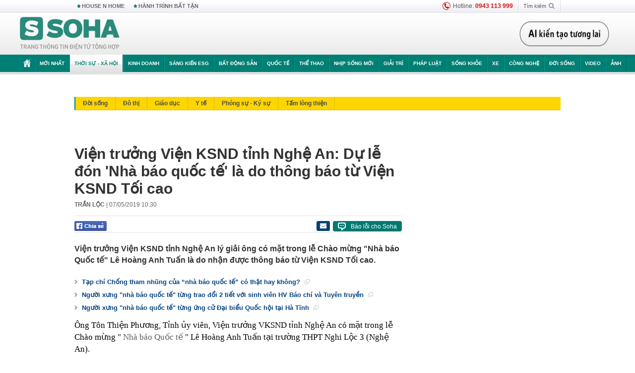

--- FILE ---
content_type: text/html; charset=utf-8
request_url: https://soha.vn/ajax-load-detail-thread-2958/0.htm
body_size: 1837
content:
<div id="sohaThreadHotFollow" class="thread-hot-flow clearfix mgt15" data-cd-key="siteid198:threadnews:threadid2958" data-marked-zoneid="soha_detail_related">
    <div class="box-title d-flex justify-content-sb">
        <a href="/su-kien/su-that-ve-nha-bao-quoc-te-2958.htm" title="Sự thật  về &quot;nhà báo quốc tế&quot;">Sự thật  về &quot;nhà báo quốc tế&quot;</a>
        <a href="/su-kien/su-that-ve-nha-bao-quoc-te-2958.htm" title="Sự thật  về &quot;nhà báo quốc tế&quot;" style=" width: fit-content;"><i class="arrow"></i></a>
    </div>
    <div class="clearfix content">
        <div class="box-category" data-layout="27" >
            <div class="box-category-middle">
                                    <div class="box-category-item   "         data-id="20190520094306375"
                    >
                    <a class="box-category-link-with-avatar img-resize show-popup inited-timeline-popup " href="/tap-chi-chong-tham-nhung-cua-nha-bao-quoc-te-phuc-vu-nhung-ai-20190520094306375.htm"
                title="Tạp chí Chống Tham nhũng của &#039;nhà báo quốc tế&#039; phục vụ những ai?" data-id="20190520094306375" data-popup-url="/tap-chi-chong-tham-nhung-cua-nha-bao-quoc-te-phuc-vu-nhung-ai-20190520094306375.htm"  data-type="0">
                                    <img data-type="avatar" 
                        src="https://sohanews.sohacdn.com/zoom/206_145/2019/photo1558320036097-1558320036866-crop-155832004094610384832.jpg "
                        alt="Tạp chí Chống Tham nhũng của &#039;nhà báo quốc tế&#039; phục vụ những ai?"
                        loading=lazy
                        class="box-category-avatar">
                                                </a>
                <div class="box-category-content">
                        <h3 class="box-category-title-text ">
                <a data-type="0" data-type="title" data-linktype="newsdetail" data-id="20190520094306375"
                    class="box-category-link-title show-popup inited-timeline-popup "
                    data-newstype="0" href="/tap-chi-chong-tham-nhung-cua-nha-bao-quoc-te-phuc-vu-nhung-ai-20190520094306375.htm" data-popup-url="/tap-chi-chong-tham-nhung-cua-nha-bao-quoc-te-phuc-vu-nhung-ai-20190520094306375.htm"
                    title="Tạp chí Chống Tham nhũng của &#039;nhà báo quốc tế&#039; phục vụ những ai?" >Tạp chí Chống Tham nhũng của &#039;nhà báo quốc tế&#039; phục vụ những ai?</a>
                </h3>

                                        </div>
            </div>
                                    <div class="box-category-item   "         data-id="20190513104350628"
                    >
                    <a class="box-category-link-with-avatar img-resize show-popup inited-timeline-popup " href="/nha-bao-quoc-te-le-hoang-anh-tuan-noi-ve-loi-to-khien-50-phu-nu-ngheo-bong-om-no-lon-20190513104350628.htm"
                title="&quot;Nhà báo quốc tế&quot; Lê Hoàng Anh Tuấn nói về lời tố khiến 50 phụ nữ nghèo bỗng ôm nợ lớn" data-id="20190513104350628" data-popup-url="/nha-bao-quoc-te-le-hoang-anh-tuan-noi-ve-loi-to-khien-50-phu-nu-ngheo-bong-om-no-lon-20190513104350628.htm"  data-type="0">
                                    <img data-type="avatar" 
                        src="https://sohanews.sohacdn.com/zoom/206_145/2019/5/13/photo-1-1557720991674706482111-crop-1557721051033899084186.jpg "
                        alt="&quot;Nhà báo quốc tế&quot; Lê Hoàng Anh Tuấn nói về lời tố khiến 50 phụ nữ nghèo bỗng ôm nợ lớn"
                        loading=lazy
                        class="box-category-avatar">
                                                </a>
                <div class="box-category-content">
                        <h3 class="box-category-title-text ">
                <a data-type="0" data-type="title" data-linktype="newsdetail" data-id="20190513104350628"
                    class="box-category-link-title show-popup inited-timeline-popup "
                    data-newstype="0" href="/nha-bao-quoc-te-le-hoang-anh-tuan-noi-ve-loi-to-khien-50-phu-nu-ngheo-bong-om-no-lon-20190513104350628.htm" data-popup-url="/nha-bao-quoc-te-le-hoang-anh-tuan-noi-ve-loi-to-khien-50-phu-nu-ngheo-bong-om-no-lon-20190513104350628.htm"
                    title="&quot;Nhà báo quốc tế&quot; Lê Hoàng Anh Tuấn nói về lời tố khiến 50 phụ nữ nghèo bỗng ôm nợ lớn" >&quot;Nhà báo quốc tế&quot; Lê Hoàng Anh Tuấn nói về lời tố khiến 50 phụ nữ nghèo bỗng ôm nợ lớn</a>
                </h3>

                                        </div>
            </div>
                                    <div class="box-category-item   "         data-id="20190511075035273"
                    >
                    <a class="box-category-link-with-avatar img-resize show-popup inited-timeline-popup " href="/bo-ngoai-giao-tra-loi-ve-nha-bao-quoc-te-le-hoang-anh-tuan-20190511075035273.htm"
                title="Bộ Ngoại giao trả lời về ‘nhà báo quốc tế’ Lê Hoàng Anh Tuấn" data-id="20190511075035273" data-popup-url="/bo-ngoai-giao-tra-loi-ve-nha-bao-quoc-te-le-hoang-anh-tuan-20190511075035273.htm"  data-type="0">
                                    <img data-type="avatar" 
                        src="https://sohanews.sohacdn.com/zoom/206_145/2019/photo1557535684302-1557535684937-crop-15575356885802125393410.jpg "
                        alt="Bộ Ngoại giao trả lời về ‘nhà báo quốc tế’ Lê Hoàng Anh Tuấn"
                        loading=lazy
                        class="box-category-avatar">
                                                </a>
                <div class="box-category-content">
                        <h3 class="box-category-title-text ">
                <a data-type="0" data-type="title" data-linktype="newsdetail" data-id="20190511075035273"
                    class="box-category-link-title show-popup inited-timeline-popup "
                    data-newstype="0" href="/bo-ngoai-giao-tra-loi-ve-nha-bao-quoc-te-le-hoang-anh-tuan-20190511075035273.htm" data-popup-url="/bo-ngoai-giao-tra-loi-ve-nha-bao-quoc-te-le-hoang-anh-tuan-20190511075035273.htm"
                    title="Bộ Ngoại giao trả lời về ‘nhà báo quốc tế’ Lê Hoàng Anh Tuấn" >Bộ Ngoại giao trả lời về ‘nhà báo quốc tế’ Lê Hoàng Anh Tuấn</a>
                </h3>

                                        </div>
            </div>
                            </div>
        </div>
    </div>
    <div class="clr"></div>
</div>
<!--u: 18/01/2026 20:46:20 -->

--- FILE ---
content_type: text/html; charset=utf-8
request_url: https://soha.vn/ajax-box-detail-bottom-19810009.htm
body_size: 6614
content:
<div class="box-hot-and-focus">
    <!--siteid198:highestviewnews:zoneid19810009hour48-->
            <div class="border_bottom"></div>
        <div style="clear: both"></div>
        <div class="clearfix">
            <div class="boxSameZone" id="boxSameZone" data-marked-zoneid="soha_detail_samecategory">
                <div class="box-sm-top">
                    <b>ĐANG HOT</b>
                    <div id="search-place" class="clearfix">
    <label>Xem theo ngày</label>
    <select class="sDay">
        <option selected="selected" value="0">Ngày</option>
        <option value="1">1</option>
        <option value="2">2</option>
        <option value="3">3</option>
        <option value="4">4</option>
        <option value="5">5</option>
        <option value="6">6</option>
        <option value="7">7</option>
        <option value="8">8</option>
        <option value="9">9</option>
        <option value="10">10</option>
        <option value="11">11</option>
        <option value="12">12</option>
        <option value="13">13</option>
        <option value="14">14</option>
        <option value="15">15</option>
        <option value="16">16</option>
        <option value="17">17</option>
        <option value="18">18</option>
        <option value="19">19</option>
        <option value="20">20</option>
        <option value="21">21</option>
        <option value="22">22</option>
        <option value="23">23</option>
        <option value="24">24</option>
        <option value="25">25</option>
        <option value="26">26</option>
        <option value="27">27</option>
        <option value="28">28</option>
        <option value="29">29</option>
        <option value="30">30</option>
        <option value="31">31</option>
    </select>
    <select class="sMonth">
        <option value="0">Tháng</option>
        <option value="1">Tháng 1</option>
        <option value="2">Tháng 2</option>
        <option value="3">Tháng 3</option>
        <option value="4">Tháng 4</option>
        <option value="5">Tháng 5</option>
        <option value="6">Tháng 6</option>
        <option value="7">Tháng 7</option>
        <option value="8">Tháng 8</option>
        <option value="9">Tháng 9</option>
        <option value="10">Tháng 10</option>
        <option value="11">Tháng 11</option>
        <option value="12">Tháng 12</option>
    </select>
    <select class="sYear">
        <option value="0">Năm</option>
                                            <option value="2026" selected="selected">2026</option>
            
                                    <option value="2025">2025</option>
            
                                    <option value="2024">2024</option>
            
                                    <option value="2023">2023</option>
            
                                    <option value="2022">2022</option>
            
                                    <option value="2021">2021</option>
            
                                    <option value="2020">2020</option>
            
            </select>
    <button type="button">XEM</button>
</div>
<script>
    (runinit = window.runinit || []).push(function () {
        var sDay = 18; $(".sDay").val(sDay);
        var sMonth = 01 ; $(".sMonth").val(sMonth);
        var sYear = 2026; $(".sYear").val(sYear);

        $('#search-place button').click(function (e) {
            var day = $('#search-place .sDay').val() + '';
            var month = $('#search-place .sMonth').val() + '';
            var year = $('#search-place .sYear').val() + '';

            if (day == '0' || month == '0' || year == '0') {
                alert('Bạn cần nhập ngày tháng cần xem. Hãy thử lại');
                return;
            }

            try {
                var re = /^(\d{1,2})\/(\d{1,2})\/(\d{4})$/;
                var dateInput = day + '/' + month + '/' + year;

                var minYear = 1902;
                var maxYear = (new Date()).getFullYear();

                if (regs = dateInput.match(re)) {
                    if (regs[1] < 1 || regs[1] > 31) {
                        alert("Giá trị ngày không đúng: " + regs[1]);
                        return;
                    }
                    else if (regs[2] < 1 || regs[2] > 12) {
                        alert("Giá trị tháng không đúng: " + regs[2]);
                        return;
                    }
                    else if (regs[3] < minYear || regs[3] > maxYear) {
                        alert("Giá trị năm không đúng: " + regs[3] + " - phải nằm trong khoảng " + minYear + " và " + maxYear);
                        return;
                    }

                    // check leap year

                    switch (month) {
                        case "4":
                        case "6":
                        case "9":
                        case "11":
                            if (day > 30) {
                                alert('Không tồn tại ngày: "' + day + '/' + month + '/' + year + '". Hãy thử lại');
                                return;
                            }
                            break;
                        case "2":
                            var isLeapYear = parseFloat(year) % 4 == 0;

                            if (day > (isLeapYear ? 29 : 28)) {
                                alert('Không tồn tại ngày: "' + day + '/' + month + '/' + year + '". Hãy thử lại');
                                return;
                            }
                            break;
                    }
                }
                else {
                    alert('Không tồn tại ngày: "' + day + '/' + month + '/' + year + '". Hãy thử lại');
                    return;
                }

                // date time OK

                var cUrl = '/' + $("#hdZoneUrl").val() + '/' + day + '-' + month + '-' + year + '.htm';

                location.href = cUrl;
            }
            catch (e) {
                alert('Không tồn tại ngày: "' + day + '/' + month + '/' + year + '". Hãy thử lại');
            }
        });
    });

</script>
                </div>
                <div class="kscli-list">
                    <div class="box-category" data-layout="29" data-cd-key="siteid198:highestviewnews:zoneid19810009hour48" data-cd-top="6">
                        <div class="box-category-middle ">
                                                            <div class="box-category-item   "         data-id="198260118120948701"
                    >
                    <a class="box-category-link-with-avatar img-resize  " href="/thong-bao-nong-toi-toan-bo-nguoi-tham-gia-giao-thong-o-ha-noi-tu-16-gio-hom-nay-198260118120948701.htm"
                title="Thông báo nóng tới toàn bộ người tham gia giao thông ở Hà Nội từ 16 giờ hôm nay" data-id="198260118120948701" data-popup-url="/thong-bao-nong-toi-toan-bo-nguoi-tham-gia-giao-thong-o-ha-noi-tu-16-gio-hom-nay-198260118120948701.htm"  data-type="16">
                                    <img data-type="avatar" 
                        src="https://sohanews.sohacdn.com/zoom/206_219/160588918557773824/2026/1/18/avatar1768712852618-17687128575651249687024.jpg "
                        alt="Thông báo nóng tới toàn bộ người tham gia giao thông ở Hà Nội từ 16 giờ hôm nay"
                        loading=lazy
                        class="box-category-avatar">
                                                </a>
                <div class="box-category-content">
                        <h3 class="box-category-title-text ">
                <a data-type="16" data-type="title" data-linktype="newsdetail" data-id="198260118120948701"
                    class="box-category-link-title  "
                    data-newstype="0" href="/thong-bao-nong-toi-toan-bo-nguoi-tham-gia-giao-thong-o-ha-noi-tu-16-gio-hom-nay-198260118120948701.htm" data-popup-url="/thong-bao-nong-toi-toan-bo-nguoi-tham-gia-giao-thong-o-ha-noi-tu-16-gio-hom-nay-198260118120948701.htm"
                    title="Thông báo nóng tới toàn bộ người tham gia giao thông ở Hà Nội từ 16 giờ hôm nay" >Thông báo nóng tới toàn bộ người tham gia giao thông ở Hà Nội từ 16 giờ hôm nay</a>
                </h3>

                                    
                                            <!-- <span class="box-category-time time-ago" title="2026-01-18T12:59:00">2026-01-18T12:59:00</span> -->
                                                            </div>
            </div>
                                                            <div class="box-category-item   "         data-id="198260116105756239"
                    >
                    <a class="box-category-link-with-avatar img-resize  " href="/tat-ca-nguoi-dan-co-tai-khoan-ngan-hang-chu-y-co-the-rui-ro-neu-chup-va-gui-buc-anh-nay-198260116105756239.htm"
                title="Tất cả người dân có tài khoản ngân hàng chú ý: Có thể rủi ro nếu chụp và gửi bức ảnh này!" data-id="198260116105756239" data-popup-url="/tat-ca-nguoi-dan-co-tai-khoan-ngan-hang-chu-y-co-the-rui-ro-neu-chup-va-gui-buc-anh-nay-198260116105756239.htm"  data-type="16">
                                    <img data-type="avatar" 
                        src="https://sohanews.sohacdn.com/zoom/206_219/160588918557773824/2026/1/16/tp-ngan-hang-uyen-phuong-12-5330-1605-1737734289061-173773428932814224472-1768535791118897629461-0-43-754-1249-crop-17685358021551779598846.png "
                        alt="Tất cả người dân có tài khoản ngân hàng chú ý: Có thể rủi ro nếu chụp và gửi bức ảnh này!"
                        loading=lazy
                        class="box-category-avatar">
                                                </a>
                <div class="box-category-content">
                        <h3 class="box-category-title-text ">
                <a data-type="16" data-type="title" data-linktype="newsdetail" data-id="198260116105756239"
                    class="box-category-link-title  "
                    data-newstype="0" href="/tat-ca-nguoi-dan-co-tai-khoan-ngan-hang-chu-y-co-the-rui-ro-neu-chup-va-gui-buc-anh-nay-198260116105756239.htm" data-popup-url="/tat-ca-nguoi-dan-co-tai-khoan-ngan-hang-chu-y-co-the-rui-ro-neu-chup-va-gui-buc-anh-nay-198260116105756239.htm"
                    title="Tất cả người dân có tài khoản ngân hàng chú ý: Có thể rủi ro nếu chụp và gửi bức ảnh này!" >Tất cả người dân có tài khoản ngân hàng chú ý: Có thể rủi ro nếu chụp và gửi bức ảnh này!</a>
                </h3>

                                    
                                            <!-- <span class="box-category-time time-ago" title="2026-01-17T07:00:00">2026-01-17T07:00:00</span> -->
                                                            </div>
            </div>
                                                            <div class="box-category-item   "         data-id="198260118083614623"
                    >
                    <a class="box-category-link-with-avatar img-resize show-popup inited-timeline-popup " href="/nguoi-phu-nu-cam-loa-kich-dong-dua-xe-sau-tran-thang-cua-u23-viet-nam-khai-gi-tai-cong-an-phuong-198260118083614623.htm"
                title="Người phụ nữ cầm loa kích động đua xe sau trận thắng của U23 Việt Nam khai gì tại công an phường?" data-id="198260118083614623" data-popup-url="/nguoi-phu-nu-cam-loa-kich-dong-dua-xe-sau-tran-thang-cua-u23-viet-nam-khai-gi-tai-cong-an-phuong-198260118083614623.htm"  data-type="0">
                                    <video autoplay="true" muted loop playsinline
                        class="lozad-video box-category-avatar "
                        poster="https://sohanews.sohacdn.com/zoom/206_219/160588918557773824/2026/1/18/0118-ezgifcom-video-to-gif-converter-1768711599656823690422-0-0-449-718-crop-176871162208929928261.gif.png" alt="Người phụ nữ cầm loa kích động đua xe sau trận thắng của U23 Việt Nam khai gì tại công an phường?"
                        data-src="https://sohanews.sohacdn.com/160588918557773824/2026/1/18/0118-ezgifcom-video-to-gif-converter-1768711599656823690422-0-0-449-718-crop-176871162208929928261.gif.mp4"
                        type="video/mp4">
                    </video>
                            </a>
                <div class="box-category-content">
                        <h3 class="box-category-title-text ">
                <a data-type="0" data-type="title" data-linktype="newsdetail" data-id="198260118083614623"
                    class="box-category-link-title show-popup inited-timeline-popup "
                    data-newstype="0" href="/nguoi-phu-nu-cam-loa-kich-dong-dua-xe-sau-tran-thang-cua-u23-viet-nam-khai-gi-tai-cong-an-phuong-198260118083614623.htm" data-popup-url="/nguoi-phu-nu-cam-loa-kich-dong-dua-xe-sau-tran-thang-cua-u23-viet-nam-khai-gi-tai-cong-an-phuong-198260118083614623.htm"
                    title="Người phụ nữ cầm loa kích động đua xe sau trận thắng của U23 Việt Nam khai gì tại công an phường?" >Người phụ nữ cầm loa kích động đua xe sau trận thắng của U23 Việt Nam khai gì tại công an phường?</a>
                </h3>

                                    
                                            <!-- <span class="box-category-time time-ago" title="2026-01-18T11:47:00">2026-01-18T11:47:00</span> -->
                                                            </div>
            </div>
                                                            <div class="box-category-item   "         data-id="198260118130657743"
                    >
                    <a class="box-category-link-with-avatar img-resize  " href="/dac-cong-biet-dong-chong-khung-bo-to-chong-uav-va-nhieu-luc-luong-san-sang-vao-vi-tri-bao-ve-dai-hoi-xiv-198260118130657743.htm"
                title="Đặc công Biệt động chống khủng bố, tổ chống UAV và nhiều lực lượng sẵn sàng vào vị trí bảo vệ Đại hội XIV" data-id="198260118130657743" data-popup-url="/dac-cong-biet-dong-chong-khung-bo-to-chong-uav-va-nhieu-luc-luong-san-sang-vao-vi-tri-bao-ve-dai-hoi-xiv-198260118130657743.htm"  data-type="20">
                                    <img data-type="avatar" 
                        src="https://sohanews.sohacdn.com/zoom/206_219/160588918557773824/2026/1/18/ava-aue-1768719274270918916252-53-0-1013-1536-crop-17687192903341539969703.png "
                        alt="Đặc công Biệt động chống khủng bố, tổ chống UAV và nhiều lực lượng sẵn sàng vào vị trí bảo vệ Đại hội XIV"
                        loading=lazy
                        class="box-category-avatar">
                                                </a>
                <div class="box-category-content">
                        <h3 class="box-category-title-text ">
                <a data-type="20" data-type="title" data-linktype="newsdetail" data-id="198260118130657743"
                    class="box-category-link-title  "
                    data-newstype="0" href="/dac-cong-biet-dong-chong-khung-bo-to-chong-uav-va-nhieu-luc-luong-san-sang-vao-vi-tri-bao-ve-dai-hoi-xiv-198260118130657743.htm" data-popup-url="/dac-cong-biet-dong-chong-khung-bo-to-chong-uav-va-nhieu-luc-luong-san-sang-vao-vi-tri-bao-ve-dai-hoi-xiv-198260118130657743.htm"
                    title="Đặc công Biệt động chống khủng bố, tổ chống UAV và nhiều lực lượng sẵn sàng vào vị trí bảo vệ Đại hội XIV" >Đặc công Biệt động chống khủng bố, tổ chống UAV và nhiều lực lượng sẵn sàng vào vị trí bảo vệ Đại hội XIV</a>
                </h3>

                                    
                                            <!-- <span class="box-category-time time-ago" title="2026-01-18T14:48:00">2026-01-18T14:48:00</span> -->
                                                            </div>
            </div>
                                                            <div class="box-category-item   "         data-id="198260117230314518"
                    >
                    <a class="box-category-link-with-avatar img-resize show-popup inited-timeline-popup " href="/154-chu-xe-may-o-to-bi-phat-nguoi-trong-danh-sach-sau-nhanh-chong-nop-phat-theo-nghi-dinh-168-198260117230314518.htm"
                title="154 chủ xe máy, ô tô bị phạt nguội trong danh sách sau nhanh chóng nộp phạt theo Nghị định 168" data-id="198260117230314518" data-popup-url="/154-chu-xe-may-o-to-bi-phat-nguoi-trong-danh-sach-sau-nhanh-chong-nop-phat-theo-nghi-dinh-168-198260117230314518.htm"  data-type="0">
                                    <img data-type="avatar" 
                        src="https://sohanews.sohacdn.com/zoom/206_219/160588918557773824/2026/1/17/avatar1768665608396-17686656095301508343652-0-79-419-749-crop-17686656665562113944017.jpg "
                        alt="154 chủ xe máy, ô tô bị phạt nguội trong danh sách sau nhanh chóng nộp phạt theo Nghị định 168"
                        loading=lazy
                        class="box-category-avatar">
                                                </a>
                <div class="box-category-content">
                        <h3 class="box-category-title-text ">
                <a data-type="0" data-type="title" data-linktype="newsdetail" data-id="198260117230314518"
                    class="box-category-link-title show-popup inited-timeline-popup "
                    data-newstype="0" href="/154-chu-xe-may-o-to-bi-phat-nguoi-trong-danh-sach-sau-nhanh-chong-nop-phat-theo-nghi-dinh-168-198260117230314518.htm" data-popup-url="/154-chu-xe-may-o-to-bi-phat-nguoi-trong-danh-sach-sau-nhanh-chong-nop-phat-theo-nghi-dinh-168-198260117230314518.htm"
                    title="154 chủ xe máy, ô tô bị phạt nguội trong danh sách sau nhanh chóng nộp phạt theo Nghị định 168" >154 chủ xe máy, ô tô bị phạt nguội trong danh sách sau nhanh chóng nộp phạt theo Nghị định 168</a>
                </h3>

                                    
                                            <!-- <span class="box-category-time time-ago" title="2026-01-18T07:09:00">2026-01-18T07:09:00</span> -->
                                                            </div>
            </div>
                                                            <div class="box-category-item   "         data-id="198260117151903604"
                    >
                    <a class="box-category-link-with-avatar img-resize show-popup inited-timeline-popup " href="/thang-quan-ham-thieu-tuong-cho-6-chi-huy-truong-bo-chi-huy-quan-su-tinh-198260117151903604.htm"
                title="Thăng quân hàm Thiếu tướng cho 6 Chỉ huy trưởng Bộ Chỉ huy Quân sự tỉnh" data-id="198260117151903604" data-popup-url="/thang-quan-ham-thieu-tuong-cho-6-chi-huy-truong-bo-chi-huy-quan-su-tinh-198260117151903604.htm"  data-type="0">
                                    <img data-type="avatar" 
                        src="https://sohanews.sohacdn.com/zoom/206_219/160588918557773824/2026/1/17/thieu-tuong-15370535-1768643427141-1768643427453727402500-30-0-480-720-crop-17686434420572022420605.jpg "
                        alt="Thăng quân hàm Thiếu tướng cho 6 Chỉ huy trưởng Bộ Chỉ huy Quân sự tỉnh"
                        loading=lazy
                        class="box-category-avatar">
                                                </a>
                <div class="box-category-content">
                        <h3 class="box-category-title-text ">
                <a data-type="0" data-type="title" data-linktype="newsdetail" data-id="198260117151903604"
                    class="box-category-link-title show-popup inited-timeline-popup "
                    data-newstype="0" href="/thang-quan-ham-thieu-tuong-cho-6-chi-huy-truong-bo-chi-huy-quan-su-tinh-198260117151903604.htm" data-popup-url="/thang-quan-ham-thieu-tuong-cho-6-chi-huy-truong-bo-chi-huy-quan-su-tinh-198260117151903604.htm"
                    title="Thăng quân hàm Thiếu tướng cho 6 Chỉ huy trưởng Bộ Chỉ huy Quân sự tỉnh" >Thăng quân hàm Thiếu tướng cho 6 Chỉ huy trưởng Bộ Chỉ huy Quân sự tỉnh</a>
                </h3>

                                    
                                            <!-- <span class="box-category-time time-ago" title="2026-01-17T16:51:00">2026-01-17T16:51:00</span> -->
                                                            </div>
            </div>
                                                        <div class="box-category-item">
                                <div id="admzone500318"></div>
    <script>
        if (pageSettings.allow3rd) admicroAD.unit.push(function () { admicroAD.show('admzone500318') });
    </script>

                            </div>
                        </div>
                    </div>
                </div>
            </div>
        </div>
                <div class="border_bottom"></div>
        <div style="clear: both"></div>
        <div class="clearfix por">
            <div class="kds-hot-daily fl" id="soha_tinnoibat" data-marked-zoneid="soha_detail_tinnoibat">
                <p class="kds-title mt-40">TIN NỔI BẬT SOHA</p>
                <div class="knd-wrapperv2 clearfix tinnoibatdetailtotal">
                    <div class="box-category" data-layout="100" data-cd-key="siteid198:newsposition:zoneid0type1;siteid198:newsinzonefullisonhome:zone0" data-cd-top="6">
                        <div class="box-category-middle" id="TinNoiBatDetail">
                                                            <div class="box-category-item   "         data-id="198260118142919077"
                    >
                    <a class="box-category-link-with-avatar img-resize show-popup inited-timeline-popup " href="/bao-trung-quoc-neu-cu-co-cum-phong-ngu-u23-trung-quoc-kho-thang-noi-u23-viet-nam-198260118142919077.htm"
                title="Báo Trung Quốc: &quot;Nếu cứ co cụm phòng ngự, U23 Trung Quốc khó thắng nổi U23 Việt Nam&quot;" data-id="198260118142919077" data-popup-url="/bao-trung-quoc-neu-cu-co-cum-phong-ngu-u23-trung-quoc-kho-thang-noi-u23-viet-nam-198260118142919077.htm"  data-type="0">
                                    <img data-type="avatar" 
                        src="https://sohanews.sohacdn.com/zoom/157_99/160588918557773824/2026/1/18/avatar1768721203361-1768721205339499357214.png "
                        alt="Báo Trung Quốc: &quot;Nếu cứ co cụm phòng ngự, U23 Trung Quốc khó thắng nổi U23 Việt Nam&quot;"
                        loading=lazy
                        class="box-category-avatar">
                                                </a>
                <div class="box-category-content">
                        <h3 class="box-category-title-text ">
                <a data-type="0" data-type="title" data-linktype="newsdetail" data-id="198260118142919077"
                    class="box-category-link-title show-popup inited-timeline-popup "
                    data-newstype="0" href="/bao-trung-quoc-neu-cu-co-cum-phong-ngu-u23-trung-quoc-kho-thang-noi-u23-viet-nam-198260118142919077.htm" data-popup-url="/bao-trung-quoc-neu-cu-co-cum-phong-ngu-u23-trung-quoc-kho-thang-noi-u23-viet-nam-198260118142919077.htm"
                    title="Báo Trung Quốc: &quot;Nếu cứ co cụm phòng ngự, U23 Trung Quốc khó thắng nổi U23 Việt Nam&quot;" >Báo Trung Quốc: &quot;Nếu cứ co cụm phòng ngự, U23 Trung Quốc khó thắng nổi U23 Việt Nam&quot;</a>
                </h3>

                                    
                                            <!-- <span class="box-category-time " title="18/01/2026 15:00:32">18/01/2026 15:32</span> -->
                                                            </div>
            </div>
                                                            <div class="box-category-item   "         data-id="198260118154948876"
                    >
                    <a class="box-category-link-with-avatar img-resize show-popup inited-timeline-popup " href="/hai-tinh-giau-va-rong-top-dau-dat-nuoc-se-dat-tinh-ly-o-dau-198260118154948876.htm"
                title="Hai tỉnh giàu và rộng top đầu đất nước sẽ đặt tỉnh lỵ ở đâu?" data-id="198260118154948876" data-popup-url="/hai-tinh-giau-va-rong-top-dau-dat-nuoc-se-dat-tinh-ly-o-dau-198260118154948876.htm"  data-type="0">
                                    <img data-type="avatar" 
                        src="https://sohanews.sohacdn.com/zoom/157_99/160588918557773824/2026/1/18/avatar1768726082900-1768726083338336370905-0-54-1085-1790-crop-17687260957611479735605.jpg "
                        alt="Hai tỉnh giàu và rộng top đầu đất nước sẽ đặt tỉnh lỵ ở đâu?"
                        loading=lazy
                        class="box-category-avatar">
                                                </a>
                <div class="box-category-content">
                        <h3 class="box-category-title-text ">
                <a data-type="0" data-type="title" data-linktype="newsdetail" data-id="198260118154948876"
                    class="box-category-link-title show-popup inited-timeline-popup "
                    data-newstype="0" href="/hai-tinh-giau-va-rong-top-dau-dat-nuoc-se-dat-tinh-ly-o-dau-198260118154948876.htm" data-popup-url="/hai-tinh-giau-va-rong-top-dau-dat-nuoc-se-dat-tinh-ly-o-dau-198260118154948876.htm"
                    title="Hai tỉnh giàu và rộng top đầu đất nước sẽ đặt tỉnh lỵ ở đâu?" >Hai tỉnh giàu và rộng top đầu đất nước sẽ đặt tỉnh lỵ ở đâu?</a>
                </h3>

                                    
                                            <!-- <span class="box-category-time " title="18/01/2026 19:00:00">18/01/2026 19:00</span> -->
                                                            </div>
            </div>
                                                            <div class="box-category-item   "         data-id="1982601181115437"
                    >
                    <a class="box-category-link-with-avatar img-resize show-popup inited-timeline-popup " href="/trung-quoc-phai-thua-nhan-minh-khong-gioi-nhu-loi-ca-tung-dung-noi-la-thang-bat-kip-doi-thu-con-khong-noi-1982601181115437.htm"
                title="Trung Quốc phải thừa nhận mình không giỏi như lời ca tụng: “Đừng nói là thắng, bắt kịp đối thủ còn không nổi”" data-id="1982601181115437" data-popup-url="/trung-quoc-phai-thua-nhan-minh-khong-gioi-nhu-loi-ca-tung-dung-noi-la-thang-bat-kip-doi-thu-con-khong-noi-1982601181115437.htm"  data-type="0">
                                    <img data-type="avatar" 
                        src="https://sohanews.sohacdn.com/zoom/157_99/160588918557773824/2026/1/18/avatar1768709639369-1768709639674186827310-0-0-1200-1920-crop-176870967559650031770.jpg "
                        alt="Trung Quốc phải thừa nhận mình không giỏi như lời ca tụng: “Đừng nói là thắng, bắt kịp đối thủ còn không nổi”"
                        loading=lazy
                        class="box-category-avatar">
                                                </a>
                <div class="box-category-content">
                        <h3 class="box-category-title-text ">
                <a data-type="0" data-type="title" data-linktype="newsdetail" data-id="1982601181115437"
                    class="box-category-link-title show-popup inited-timeline-popup "
                    data-newstype="0" href="/trung-quoc-phai-thua-nhan-minh-khong-gioi-nhu-loi-ca-tung-dung-noi-la-thang-bat-kip-doi-thu-con-khong-noi-1982601181115437.htm" data-popup-url="/trung-quoc-phai-thua-nhan-minh-khong-gioi-nhu-loi-ca-tung-dung-noi-la-thang-bat-kip-doi-thu-con-khong-noi-1982601181115437.htm"
                    title="Trung Quốc phải thừa nhận mình không giỏi như lời ca tụng: “Đừng nói là thắng, bắt kịp đối thủ còn không nổi”" >Trung Quốc phải thừa nhận mình không giỏi như lời ca tụng: “Đừng nói là thắng, bắt kịp đối thủ còn không nổi”</a>
                </h3>

                                    
                                            <!-- <span class="box-category-time " title="18/01/2026 19:00:00">18/01/2026 19:00</span> -->
                                                            </div>
            </div>
                                                            <div class="box-category-item   "         data-id="198260118161550627"
                    >
                    <a class="box-category-link-with-avatar img-resize show-popup inited-timeline-popup " href="/bat-ong-trum-nguyen-huy-viet-sinh-nam-1993-cam-dau-duong-day-co-so-tien-giao-dich-1200-ty-dong-198260118161550627.htm"
                title="Bắt ông trùm Nguyễn Huy Việt sinh năm 1993, cầm đầu đường dây có số tiền giao dịch 1.200 tỷ đồng" data-id="198260118161550627" data-popup-url="/bat-ong-trum-nguyen-huy-viet-sinh-nam-1993-cam-dau-duong-day-co-so-tien-giao-dich-1200-ty-dong-198260118161550627.htm"  data-type="0">
                                    <img data-type="avatar" 
                        src="https://sohanews.sohacdn.com/zoom/157_99/160588918557773824/2026/1/18/ava-1768727897291975960588-0-0-937-1500-crop-1768727906274308811689.png "
                        alt="Bắt ông trùm Nguyễn Huy Việt sinh năm 1993, cầm đầu đường dây có số tiền giao dịch 1.200 tỷ đồng"
                        loading=lazy
                        class="box-category-avatar">
                                                </a>
                <div class="box-category-content">
                        <h3 class="box-category-title-text ">
                <a data-type="0" data-type="title" data-linktype="newsdetail" data-id="198260118161550627"
                    class="box-category-link-title show-popup inited-timeline-popup "
                    data-newstype="0" href="/bat-ong-trum-nguyen-huy-viet-sinh-nam-1993-cam-dau-duong-day-co-so-tien-giao-dich-1200-ty-dong-198260118161550627.htm" data-popup-url="/bat-ong-trum-nguyen-huy-viet-sinh-nam-1993-cam-dau-duong-day-co-so-tien-giao-dich-1200-ty-dong-198260118161550627.htm"
                    title="Bắt ông trùm Nguyễn Huy Việt sinh năm 1993, cầm đầu đường dây có số tiền giao dịch 1.200 tỷ đồng" >Bắt ông trùm Nguyễn Huy Việt sinh năm 1993, cầm đầu đường dây có số tiền giao dịch 1.200 tỷ đồng</a>
                </h3>

                                    
                                            <!-- <span class="box-category-time " title="18/01/2026 16:00:19">18/01/2026 16:19</span> -->
                                                            </div>
            </div>
                                                            <div class="box-category-item   "         data-id="198260118191313807"
                    >
                    <a class="box-category-link-with-avatar img-resize show-popup inited-timeline-popup " href="/lot-bay-hoa-luc-quan-nga-goi-chi-vien-roi-van-rut-lui-chien-thuat-bao-mon-suc-nga-cua-ukraine-198260118191313807.htm"
                title="Lọt bẫy hỏa lực, quân Nga gọi chi viện rồi vẫn rút lui: Chiến thuật bào mòn sức Nga của Ukraine" data-id="198260118191313807" data-popup-url="/lot-bay-hoa-luc-quan-nga-goi-chi-vien-roi-van-rut-lui-chien-thuat-bao-mon-suc-nga-cua-ukraine-198260118191313807.htm"  data-type="0">
                                    <video autoplay="true" muted loop playsinline
                        class="lozad-video box-category-avatar "
                        poster="https://sohanews.sohacdn.com/zoom/157_99/160588918557773824/2026/1/18/avatar1768738303594-17687383045631011690432-0-53-266-479-crop-17687383207981671404873.gif.png" alt="Lọt bẫy hỏa lực, quân Nga gọi chi viện rồi vẫn rút lui: Chiến thuật bào mòn sức Nga của Ukraine"
                        data-src="https://sohanews.sohacdn.com/160588918557773824/2026/1/18/avatar1768738303594-17687383045631011690432-0-53-266-479-crop-17687383207981671404873.gif.mp4"
                        type="video/mp4">
                    </video>
                            </a>
                <div class="box-category-content">
                        <h3 class="box-category-title-text ">
                <a data-type="0" data-type="title" data-linktype="newsdetail" data-id="198260118191313807"
                    class="box-category-link-title show-popup inited-timeline-popup "
                    data-newstype="0" href="/lot-bay-hoa-luc-quan-nga-goi-chi-vien-roi-van-rut-lui-chien-thuat-bao-mon-suc-nga-cua-ukraine-198260118191313807.htm" data-popup-url="/lot-bay-hoa-luc-quan-nga-goi-chi-vien-roi-van-rut-lui-chien-thuat-bao-mon-suc-nga-cua-ukraine-198260118191313807.htm"
                    title="Lọt bẫy hỏa lực, quân Nga gọi chi viện rồi vẫn rút lui: Chiến thuật bào mòn sức Nga của Ukraine" >Lọt bẫy hỏa lực, quân Nga gọi chi viện rồi vẫn rút lui: Chiến thuật bào mòn sức Nga của Ukraine</a>
                </h3>

                                    
                                            <!-- <span class="box-category-time " title="18/01/2026 19:00:40">18/01/2026 19:40</span> -->
                                                            </div>
            </div>
                                                            <div class="box-category-item   "         data-id="198260117162121636"
                    >
                    <a class="box-category-link-with-avatar img-resize show-popup inited-timeline-popup " href="/pgs-vien-dinh-duong-quoc-gia-noi-ve-thap-dinh-duong-nguoc-cua-my-nguoi-viet-hoc-duoc-gi-198260117162121636.htm"
                title="PGS Viện Dinh dưỡng Quốc gia nói về tháp dinh dưỡng ngược của Mỹ: Người Việt học được gì?" data-id="198260117162121636" data-popup-url="/pgs-vien-dinh-duong-quoc-gia-noi-ve-thap-dinh-duong-nguoc-cua-my-nguoi-viet-hoc-duoc-gi-198260117162121636.htm"  data-type="0">
                                    <img data-type="avatar" 
                        src="https://sohanews.sohacdn.com/zoom/157_99/160588918557773824/2026/1/17/avatar1768641474381-17686414748551824322759.jpg "
                        alt="PGS Viện Dinh dưỡng Quốc gia nói về tháp dinh dưỡng ngược của Mỹ: Người Việt học được gì?"
                        loading=lazy
                        class="box-category-avatar">
                                                </a>
                <div class="box-category-content">
                        <h3 class="box-category-title-text ">
                <a data-type="0" data-type="title" data-linktype="newsdetail" data-id="198260117162121636"
                    class="box-category-link-title show-popup inited-timeline-popup "
                    data-newstype="0" href="/pgs-vien-dinh-duong-quoc-gia-noi-ve-thap-dinh-duong-nguoc-cua-my-nguoi-viet-hoc-duoc-gi-198260117162121636.htm" data-popup-url="/pgs-vien-dinh-duong-quoc-gia-noi-ve-thap-dinh-duong-nguoc-cua-my-nguoi-viet-hoc-duoc-gi-198260117162121636.htm"
                    title="PGS Viện Dinh dưỡng Quốc gia nói về tháp dinh dưỡng ngược của Mỹ: Người Việt học được gì?" >PGS Viện Dinh dưỡng Quốc gia nói về tháp dinh dưỡng ngược của Mỹ: Người Việt học được gì?</a>
                </h3>

                                    
                                            <!-- <span class="box-category-time " title="18/01/2026 13:00:00">18/01/2026 13:00</span> -->
                                                            </div>
            </div>
                                                            <div class="box-category-item   "         data-id="198260118162647114"
                    >
                    <a class="box-category-link-with-avatar img-resize show-popup inited-timeline-popup " href="/giai-chau-a-u23-viet-nam-dung-top-1-bang-thien-xa-vuot-ca-nhat-ban-va-han-quoc-198260118162647114.htm"
                title="Giải châu Á: U23 Việt Nam đứng top 1 bảng “thiện xạ”, vượt cả Nhật Bản và Hàn Quốc" data-id="198260118162647114" data-popup-url="/giai-chau-a-u23-viet-nam-dung-top-1-bang-thien-xa-vuot-ca-nhat-ban-va-han-quoc-198260118162647114.htm"  data-type="0">
                                    <img data-type="avatar" 
                        src="https://sohanews.sohacdn.com/zoom/157_99/160588918557773824/2026/1/18/avatar1768728312737-17687283141911070514431-82-0-1332-2000-crop-1768728322017744735928.jpg "
                        alt="Giải châu Á: U23 Việt Nam đứng top 1 bảng “thiện xạ”, vượt cả Nhật Bản và Hàn Quốc"
                        loading=lazy
                        class="box-category-avatar">
                                                </a>
                <div class="box-category-content">
                        <h3 class="box-category-title-text ">
                <a data-type="0" data-type="title" data-linktype="newsdetail" data-id="198260118162647114"
                    class="box-category-link-title show-popup inited-timeline-popup "
                    data-newstype="0" href="/giai-chau-a-u23-viet-nam-dung-top-1-bang-thien-xa-vuot-ca-nhat-ban-va-han-quoc-198260118162647114.htm" data-popup-url="/giai-chau-a-u23-viet-nam-dung-top-1-bang-thien-xa-vuot-ca-nhat-ban-va-han-quoc-198260118162647114.htm"
                    title="Giải châu Á: U23 Việt Nam đứng top 1 bảng “thiện xạ”, vượt cả Nhật Bản và Hàn Quốc" >Giải châu Á: U23 Việt Nam đứng top 1 bảng “thiện xạ”, vượt cả Nhật Bản và Hàn Quốc</a>
                </h3>

                                    
                                            <!-- <span class="box-category-time " title="18/01/2026 17:00:25">18/01/2026 17:25</span> -->
                                                            </div>
            </div>
                                                            <div class="box-category-item   "         data-id="198260117224333095"
                    >
                    <a class="box-category-link-with-avatar img-resize show-popup inited-timeline-popup " href="/mot-loi-rat-nhieu-nguoi-di-xe-may-mac-phai-nhung-cai-gia-phai-tra-co-the-len-toi-14-trieu-dong-198260117224333095.htm"
                title="Một lỗi rất nhiều người đi xe máy mắc phải, nhưng cái giá phải trả có thể lên tới 14 triệu đồng?" data-id="198260117224333095" data-popup-url="/mot-loi-rat-nhieu-nguoi-di-xe-may-mac-phai-nhung-cai-gia-phai-tra-co-the-len-toi-14-trieu-dong-198260117224333095.htm"  data-type="0">
                                    <img data-type="avatar" 
                        src="https://sohanews.sohacdn.com/zoom/157_99/160588918557773824/2026/1/17/avatar1768189560476-17681895610811992717715-17686641196731143718967-19-0-444-680-crop-17686641255391030526980.jpg "
                        alt="Một lỗi rất nhiều người đi xe máy mắc phải, nhưng cái giá phải trả có thể lên tới 14 triệu đồng?"
                        loading=lazy
                        class="box-category-avatar">
                                                </a>
                <div class="box-category-content">
                        <h3 class="box-category-title-text ">
                <a data-type="0" data-type="title" data-linktype="newsdetail" data-id="198260117224333095"
                    class="box-category-link-title show-popup inited-timeline-popup "
                    data-newstype="0" href="/mot-loi-rat-nhieu-nguoi-di-xe-may-mac-phai-nhung-cai-gia-phai-tra-co-the-len-toi-14-trieu-dong-198260117224333095.htm" data-popup-url="/mot-loi-rat-nhieu-nguoi-di-xe-may-mac-phai-nhung-cai-gia-phai-tra-co-the-len-toi-14-trieu-dong-198260117224333095.htm"
                    title="Một lỗi rất nhiều người đi xe máy mắc phải, nhưng cái giá phải trả có thể lên tới 14 triệu đồng?" >Một lỗi rất nhiều người đi xe máy mắc phải, nhưng cái giá phải trả có thể lên tới 14 triệu đồng?</a>
                </h3>

                                    
                                            <!-- <span class="box-category-time " title="18/01/2026 17:00:59">18/01/2026 17:59</span> -->
                                                            </div>
            </div>
                                                    </div>
                    </div>
                </div>
            </div>
        </div>
    </div>


<!--u: 18/01/2026 20:42:02 -->